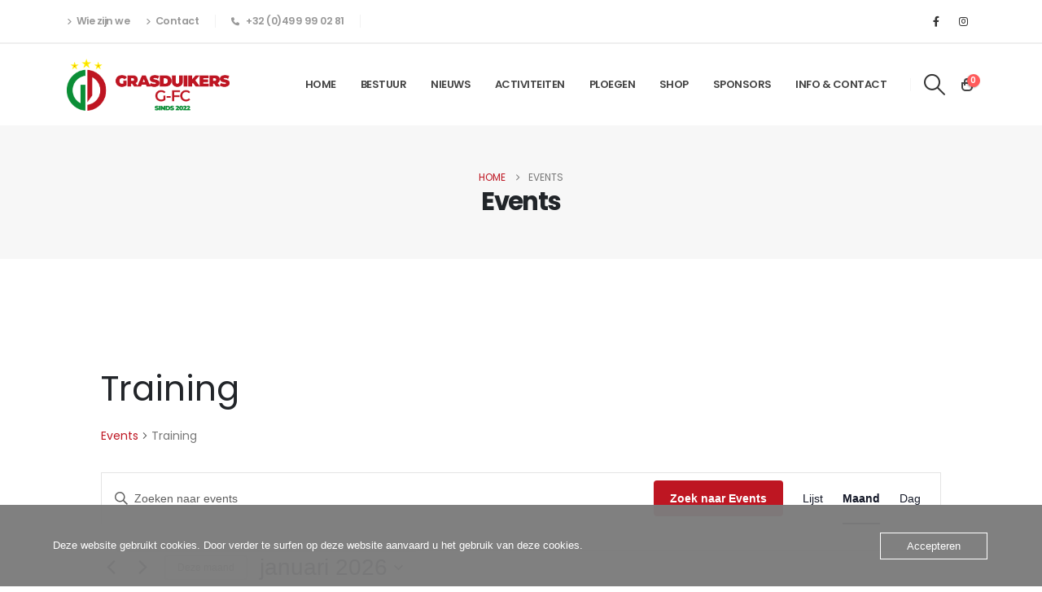

--- FILE ---
content_type: text/css
request_url: https://usercontent.one/wp/www.grasduikers.be/wp-content/uploads/elementor/css/post-1520.css?ver=7.5.0&media=1717054183
body_size: 931
content:
.elementor-1520 .elementor-element.elementor-element-04b374d > .elementor-container > .elementor-column > .elementor-widget-wrap{align-content:center;align-items:center;}.elementor-1520 .elementor-element.elementor-element-04b374d{padding:55px 0px 4px 0px;}.elementor-widget-image .widget-image-caption{color:var( --e-global-color-text );font-family:var( --e-global-typography-text-font-family ), Poppins;font-weight:var( --e-global-typography-text-font-weight );}.elementor-1520 .elementor-element.elementor-element-8dc37f0 > .elementor-widget-container{margin:0px 0px 57px 0px;}.elementor-1520 .elementor-element.elementor-element-8dc37f0{text-align:start;}.elementor-1520 .elementor-element.elementor-element-f1cb366 .porto-u-main-heading > *{font-size:18px;font-weight:700;line-height:1em;letter-spacing:-0.45px;}.elementor-1520 .elementor-element.elementor-element-20cb5ae .porto-u-main-heading > *{font-size:14px;font-weight:600;line-height:18px;letter-spacing:-0.35px;color:#888888;}.elementor-1520 .elementor-element.elementor-element-20cb5ae .porto-u-sub-heading{font-size:14px;line-height:18px;letter-spacing:-0.42px;color:#FFFFFF;}.elementor-1520 .elementor-element.elementor-element-6613f36 .porto-u-main-heading > *{font-size:14px;font-weight:600;line-height:18px;letter-spacing:-0.35px;color:#888888;}.elementor-1520 .elementor-element.elementor-element-6613f36 .porto-u-sub-heading{font-size:14px;line-height:18px;letter-spacing:-0.35px;color:#FFFFFF;}.elementor-1520 .elementor-element.elementor-element-773c1ee .porto-u-main-heading > *{font-size:14px;font-weight:600;line-height:18px;letter-spacing:-0.35px;color:#888888;}.elementor-1520 .elementor-element.elementor-element-773c1ee .porto-u-sub-heading{font-size:14px;line-height:18px;letter-spacing:-0.56px;color:#FFFFFF;}.elementor-1520 .elementor-element.elementor-element-1356422 .porto-u-main-heading > *{font-size:14px;font-weight:600;line-height:18px;letter-spacing:-0.35px;color:#888888;}.elementor-1520 .elementor-element.elementor-element-1356422 .porto-u-sub-heading{font-size:14px;line-height:18px;letter-spacing:-0.35px;color:#FFFFFF;}.elementor-1520 .elementor-element.elementor-element-a80b2f9 .porto-u-main-heading > *{font-size:14px;font-weight:600;line-height:18px;letter-spacing:-0.35px;color:#888888;}.elementor-1520 .elementor-element.elementor-element-a80b2f9 .porto-u-sub-heading{font-size:14px;line-height:18px;letter-spacing:-0.35px;color:#FFFFFF;}.elementor-1520 .elementor-element.elementor-element-a62a120{--grid-template-columns:repeat(0, auto);--icon-size:15.12px;--grid-column-gap:14px;--grid-row-gap:0px;}.elementor-1520 .elementor-element.elementor-element-a62a120 .elementor-widget-container{text-align:left;}.elementor-1520 .elementor-element.elementor-element-a62a120 > .elementor-widget-container{margin:0px 0px 35px 0px;}.elementor-1520 .elementor-element.elementor-element-a62a120 .elementor-social-icon{background-color:#FFFFFF;--icon-padding:0.76em;}.elementor-1520 .elementor-element.elementor-element-a62a120 .elementor-social-icon i{color:#222529;}.elementor-1520 .elementor-element.elementor-element-a62a120 .elementor-social-icon svg{fill:#222529;}.elementor-1520 .elementor-element.elementor-element-a62a120 .elementor-social-icon:hover i{color:#3467EF;}.elementor-1520 .elementor-element.elementor-element-a62a120 .elementor-social-icon:hover svg{fill:#3467EF;}.elementor-bc-flex-widget .elementor-1520 .elementor-element.elementor-element-2f516da.elementor-column .elementor-widget-wrap{align-items:flex-start;}.elementor-1520 .elementor-element.elementor-element-2f516da.elementor-column.elementor-element[data-element_type="column"] > .elementor-widget-wrap.elementor-element-populated{align-content:flex-start;align-items:flex-start;}.elementor-1520 .elementor-element.elementor-element-fc650c0 .porto-u-main-heading > *{font-size:18px;font-weight:700;line-height:1em;letter-spacing:-0.45px;}.elementor-bc-flex-widget .elementor-1520 .elementor-element.elementor-element-da40bbd.elementor-column .elementor-widget-wrap{align-items:flex-start;}.elementor-1520 .elementor-element.elementor-element-da40bbd.elementor-column.elementor-element[data-element_type="column"] > .elementor-widget-wrap.elementor-element-populated{align-content:flex-start;align-items:flex-start;}.elementor-1520 .elementor-element.elementor-element-70f4da2 .porto-u-main-heading > *{font-size:18px;font-weight:700;line-height:1em;letter-spacing:-0.18px;}.elementor-1520 .elementor-element.elementor-element-70f4da2 .porto-u-sub-heading{font-size:13px;line-height:24px;letter-spacing:0.1px;color:#888888;}.elementor-1520 .elementor-element.elementor-element-092e222 > .elementor-container > .elementor-column > .elementor-widget-wrap{align-content:center;align-items:center;}.elementor-1520 .elementor-element.elementor-element-37686ad.elementor-column > .elementor-widget-wrap{justify-content:space-between;}.elementor-1520 .elementor-element.elementor-element-37686ad > .elementor-element-populated{border-style:solid;border-width:1px 0px 0px 0px;border-color:#E1E1E11A;margin:0px 0px 52px 0px;--e-column-margin-right:0px;--e-column-margin-left:0px;padding:18px 0px 0px 0px;}.elementor-widget-heading .elementor-heading-title{font-family:var( --e-global-typography-primary-font-family ), Poppins;font-weight:var( --e-global-typography-primary-font-weight );color:var( --e-global-color-primary );}.elementor-1520 .elementor-element.elementor-element-52c1c75{width:auto;max-width:auto;}.elementor-1520 .elementor-element.elementor-element-52c1c75 .elementor-heading-title{font-size:12px;font-weight:500;line-height:22px;letter-spacing:0px;color:#999999;}@media(max-width:767px){.elementor-1520 .elementor-element.elementor-element-8dc37f0{text-align:center;}.elementor-1520 .elementor-element.elementor-element-37686ad.elementor-column > .elementor-widget-wrap{justify-content:center;}.elementor-1520 .elementor-element.elementor-element-52c1c75{text-align:center;}}@media(min-width:768px){.elementor-1520 .elementor-element.elementor-element-905da25{width:16.666667%;}.elementor-1520 .elementor-element.elementor-element-57e77f2{width:25%;}.elementor-1520 .elementor-element.elementor-element-2f516da{width:25%;}.elementor-1520 .elementor-element.elementor-element-da40bbd{width:33.333%;}}@media(max-width:991px) and (min-width:768px){.elementor-1520 .elementor-element.elementor-element-905da25{width:100%;}.elementor-1520 .elementor-element.elementor-element-57e77f2{width:100%;}.elementor-1520 .elementor-element.elementor-element-2f516da{width:100%;}.elementor-1520 .elementor-element.elementor-element-da40bbd{width:100%;}}/* Start custom CSS for wpforms, class: .elementor-element-364a660 */.newslettermailfooter input[type="email"] { background: #FFFFFF; }/* End custom CSS */